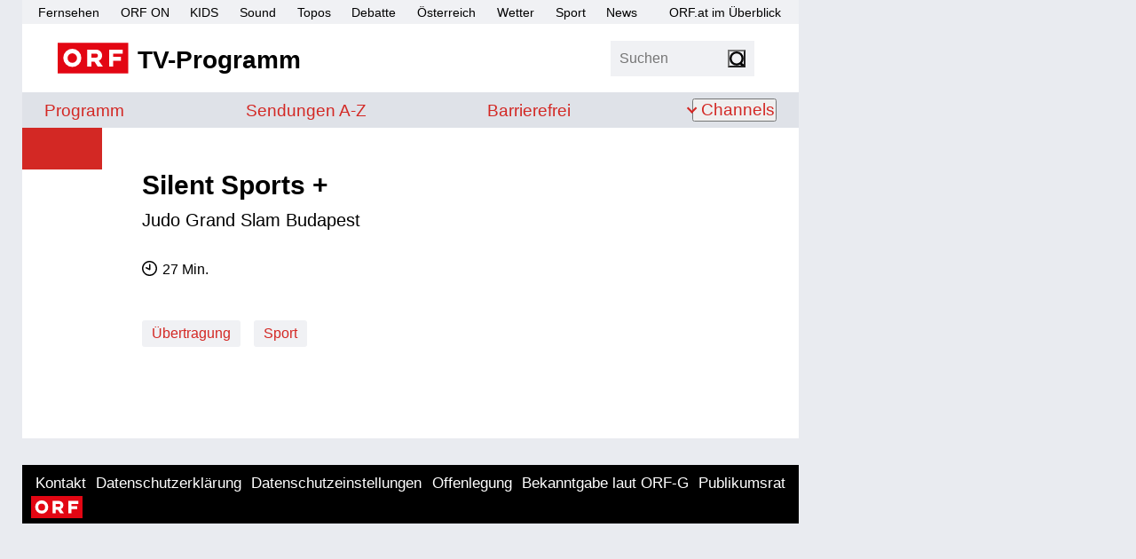

--- FILE ---
content_type: text/html;charset=UTF-8
request_url: https://tv.orf.at/program/orfs/silentspor3638.html
body_size: 20337
content:
<!DOCTYPE html >
<html lang="de" dir="ltr" class="theme-light">
<head>
<script>document.documentElement.classList.remove('theme-light')</script>
<script>
// Sollte eigentlich von Server gesetzt werden um FLIC zu vermeiden, ist hier nicht möglich
// https://css-tricks.com/a-complete-guide-to-dark-mode-on-the-web/#storing-preferences > Using Cookies with PHP
function getCookie(name) {
const re = new RegExp(name + "=([^;]+)");
const cookie = re.exec(document.cookie);
if (cookie != null) {
const value = cookie[1];
if (value != "null") {
return unescape(value);
}
}
return null;
}
const htmlElementClass = document.documentElement.classList;
const themeMode = getCookie('mode');
if (themeMode) {
htmlElementClass.add("theme-" + themeMode);
} else {
const preferredColorSchemeDark = window.matchMedia("(prefers-color-scheme: dark)").matches;
if (preferredColorSchemeDark) {
htmlElementClass.add("theme-dark");
} else {
htmlElementClass.add("theme-light");
}
}
</script>
<meta charset="utf-8"/>
<meta http-equiv="X-UA-Compatible" content="IE=edge"/>
<meta name="viewport" content="width=device-width, initial-scale=1">
<title>Silent Sports +: Judo Grand Slam Budapest - ORF SPORT+ - tv.ORF.at</title>
<link rel="stylesheet" href="//orf.at/fonts/fonts-universal-compat.css" type="text/css"/>
<!-- builded:css -->
<link rel="stylesheet" type="text/css" href="/orf-epg/resources/css/main.min-20251202113828.css" />
<!-- endbuilded -->
<!-- builded:less -->
<link rel="stylesheet" type="text/css" href="/orf-epg/resources/css/main.less.min-20251202113828.css" />
<!-- endbuilded -->

<!-- builded:js -->
<script src="/orf-epg/resources/js/main.min-20251202113825.js"></script>
<!-- endbuilded -->

<script src="https://assets.orf.at/vue-storyserver/vue.min-2.6.11.js"></script>
<script defer src="https://assets.orf.at/vue-storyserver/share/js/app.js"></script>
<script type="module" src="//orf.at/oon/media/8.6/oonmedia.js"></script>
<script>
var settings = {
"sitemap": {
"url": "/resources/sitemap/sitemap-standard.json"
},
"breakpoint": {
"mobile": 320,
"tablet": 590,
"desktop": 1020
},
"responsive": true
};
</script>
<script type="application/json" id="broadcastTable">
[
]
</script>
<script>
function showMehrZumThemaTitle() {
document.querySelector(".broadcast-links h3").style.display = "block";
}
$(document).ready(function() {
// formatting duration into hours and minutes
let broadcastDuration = $(".broadcast-duration").data("duration");
if (broadcastDuration > 0) {
let duration = moment.utc(moment.duration(broadcastDuration, "seconds").asMilliseconds());
let hour = duration.format("H");
let minute = duration.format("m");
let formattedDuration = (hour > 0 ? hour + " Std. " : "") + minute + " Min.";
$(".broadcast-duration [aria-hidden]").text(formattedDuration);
$(".broadcast-duration").show();
$(".broadcast-duration .sr-only").text('Dauer: ' + formattedDuration);
}
// toggle function for broadcast-dates
$('.broadcast-dates.toggle').on("click", function() {
$(this).toggleClass('open').attr("aria-expanded", function (i, attr) {
return attr == 'true' ? 'false' : 'true'
});
$(this).find(".firstshow").attr("aria-hidden", function (i, attr) {
return attr == 'true' ? 'false' : 'true'
});
});
// set rerun Broadcast. Before TvThek.init
let bc = JSON.parse(document.getElementById('broadcastTable').textContent)
let pp = bc.reverse().find(item => (moment().isAfter(item.startTime) && item.firstRun == "true"))
let ppid = null;
if(pp != null && pp.hasOwnProperty("ppid")) {
ppid = pp.ppid
}
let tvthekVideos = document.querySelectorAll(".tvthek")
tvthekVideos.forEach(el => {
el.dataset.ppid = el.dataset.ppid ||  ppid;
});
window.TvThek.init('.tvthek');
});
</script>
<link rel="shortcut icon" type="image/png" href="/resources/assets/favicon.png">
<link rel="apple-touch-icon" href="/resources/assets/touch-icon-iphone.png"/>
<link rel="apple-touch-icon" sizes="76x76" href="/resources/assets/touch-icon-ipad.png"/>
<link rel="apple-touch-icon" sizes="120x120" href="/resources/assets/touch-icon-iphone-retina.png"/>
<link rel="apple-touch-icon" sizes="152x152" href="/resources/assets/touch-icon-ipad-retina.png"/>
<link rel='preload' href='https://data-d6e13c60e8.orf.at/iomm/latest/manager/base/es6/bundle.js' as='script' id='IOMmBundle' crossorigin>
<link rel='preload' href='https://data-d6e13c60e8.orf.at/iomm/latest/bootstrap/loader.js' as='script' crossorigin>
<meta property="og:locale" content="de_DE" />
<meta name="robots" content="NOODP, NOYDIR" />
<meta name="format-detection" content="telephone=no" />
<meta property="fb:admins" content="100000441983612" />
<meta property="og:site_name" content="tv.ORF.at" />
<link rel="canonical" href="https://tv.orf.at/program/orfs/silentspor3638.html" />
<meta property="og:url" content="https://tv.orf.at/program/orfs/silentspor3638.html" />
<meta property="og:title" content="Silent Sports + - tv.ORF.at">
<meta name="twitter:title" content="Silent Sports + - tv.ORF.at">
<meta name="twitter:card" content="summary_large_image">
<meta property="og:image" content="https://tv.orf.at/resources/assets/og-fallback-orfs.png" />
<meta property="twitter:image" content="https://tv.orf.at/resources/assets/og-fallback-orfs.png" />
<meta property="og:image:width" content="1200" />
<meta property="og:image:height" content="627" />
<meta property="og:image:type" content="image/jpeg" />
<meta name="description" content='tv.ORF.at: Informationen zu den Fernseh-, Radio- und Online-Angeboten des ORF.' />
<meta property="og:description" content='tv.ORF.at: Informationen zu den Fernseh-, Radio- und Online-Angeboten des ORF.'  />
<meta name="twitter:description" content='tv.ORF.at: Informationen zu den Fernseh-, Radio- und Online-Angeboten des ORF.' />
<meta property="og:type" content="article" />
</head>
<body id="top" class="orfon-margin-responsive ">
<div id="skiplinks">
<a accesskey="1" href="#content">Zum Inhalt [AK+1]</a>
<a href="#subNav" accesskey="3">Zur tv.ORF.at-Navigation [AK+3]</a>
</div>
<div class="wrapper">
<header class="header">
<nav aria-label="ORF.at Navigation">
<ul id="ss-networkNavigation" class="network-navigation" tabindex="-1">
<li><a href="https://tv.orf.at/">Fernsehen</a></li>
<li><a href="https://on.orf.at/">ORF ON</a></li>
<li><a href="https://kids.orf.at/">KIDS</a></li>
<li><a href="https://sound.orf.at/">Sound</a></li>
<li><a href="https://topos.orf.at/">Topos</a></li>
<li><a href="https://debatte.orf.at/">Debatte</a></li>
<li><a href="https://oesterreich.orf.at/">&Ouml;sterreich</a></li>
<li><a href="https://wetter.orf.at/">Wetter</a></li>
<li><a href="https://sport.orf.at/">Sport</a></li>
<li><a href="https://orf.at/" lang="en">News</a></li>
<li id="sitemap-menu" class="network-navigation-sitemap">
<a href="https://orf.at/uebersicht" id="sitemap-button" role="button" aria-haspopup="true">ORF.at im &Uuml;berblick</a>
<div id="sitemap" class="network-navigation-sitemap-content"></div>
</li>
</ul>
</nav>
<div class="top-area-wrapper">
<div class="logo-area">
<a href="/index.html" title="tv.ORF.at" aria-label="ORF TV-Programm">
<img class="orf-brick" src="/resources/assets/orf-brick.svg" alt="ORF-Logo">
<div class="logo-text">TV-Programm</div>
</a>
</div>
<div class="flag-area">
<div class="box search">
<form action="/suche104.jsp" method="get" role="search">
<label>
<input class="search-input" type="search" name="qterm" placeholder="Suchen" autocapitalize="off">
<input type="hidden" name="frontSearch" value="true" >
</label>
<button class="search-button" type="submit"><span class="sr-only">Suchen</span></button>
</form>
</div>
<div class="vue-settings-toggle" data-format="button"></div>
</div>
<nav class="drawer-navigation">
<button class="drawer-button" aria-expanded="false" aria-controls="drawer-wrapper">
<span class="sr-only">Navigation</span>
<span class="drawer-button-image"></span>
</button>
<div class="drawer-wrapper" id="drawer-wrapper" aria-hidden="true">
<div class="drawer-content">
<ul class="drawer-network-navigation">
<li class="tv-program has-children visible">
<a href="https://tv.orf.at">TV-Programm</a>
<ul class="site-navigation" tabindex="-1">
<li class="">
<a href="/program/index.html">Programm</a>
</li>
<li class=""><a href="/sendungssites/index.html">
<span class="sr-only">Sendungen von A bis Z</span>
<span aria-hidden="true">Sendungen A-Z</span>
</a></li>
<li class=""><a href="/barrierefrei/index.html">
<span class="sr-only">Barrierefrei</span>
<span aria-hidden="true">Barrierefrei</span>
</a></li>
<li class="theme-settings"><a class="vue-settings-toggle" data-format="menu">Einstellungen</a></li>
<li class="search-item ">
<a href="/suche104.html">Suche</a>
</li>
<li class="has-children ">
<button aria-expanded="false">Channels</button>
<ul class="site-nav-level2" aria-label="submenu">
<li class=""><a href="/orf1/index.html">ORF 1</a></li>
<li class=""><a href="/orf2/index.html">ORF 2</a></li>
<li class=""><a href="/orf3/index.html">ORF III</a></li>
<li class=""><a href="/orfs/index.html">ORF Sport+</a></li>
<li class=""><a href="/kids/index.html">ORF KIDS</a></li>
</ul>
</li>
</ul>
</li>
<li><a href="https://orf.at/">News</a></li>
<li><a href="https://sport.orf.at/">Sport</a></li>
<li><a href="https://wetter.orf.at/">Wetter</a></li>
<li><a href="https://oesterreich.orf.at/">&Ouml;sterreich</a></li>
<li><a href="https://debatte.orf.at">Debatte</a></li>
<li><a href="https://sound.orf.at">Sound</a></li>
<li><a href="https://topos.orf.at">Topos</a></li>
<li><a href="https://on.orf.at/">ORF ON</a></li>
<li><a href="https://kids.orf.at/">ORF KIDS</a></li>
<li><a href="https://orf.at/uebersicht/">Alle ORF Angebote</a></li>
</ul>
</div>
</div>
</nav>
</div>
<div class="vue-settings" data-selector="html"></div>
<div class="site-navigation-wrapper">
<nav aria-label="tv.ORF.at Navigation" id="subNav">
<ul class="site-navigation" tabindex="-1">
<li class="">
<a href="/program/index.html">Programm</a>
</li>
<li class=""><a href="/sendungssites/index.html">
<span class="sr-only">Sendungen von A bis Z</span>
<span aria-hidden="true">Sendungen A-Z</span>
</a></li>
<li class=""><a href="/barrierefrei/index.html">
<span class="sr-only">Barrierefrei</span>
<span aria-hidden="true">Barrierefrei</span>
</a></li>
<li class="theme-settings"><a class="vue-settings-toggle" data-format="menu">Einstellungen</a></li>
<li class="search-item ">
<a href="/suche104.html">Suche</a>
</li>
<li class="has-children ">
<button aria-expanded="false">Channels</button>
<ul class="site-nav-level2" aria-label="submenu">
<li class=""><a href="/orf1/index.html">ORF 1</a></li>
<li class=""><a href="/orf2/index.html">ORF 2</a></li>
<li class=""><a href="/orf3/index.html">ORF III</a></li>
<li class=""><a href="/orfs/index.html">ORF Sport+</a></li>
<li class=""><a href="/kids/index.html">ORF KIDS</a></li>
</ul>
</li>
</ul>
</nav>
</div>
</header>
<div class="drawer-dimmer"></div>
<main id="content">
<div class="document-wrapper type-broadcast opener-missing" role="article" tabindex="-1">
<!-- #FIXME TVKA-526 -->
<div class="broadcast-asset ">
</div>
<div class="shunter">
<div class="document-lead">
<h1 class="broadcast-series-title" translate="no">Silent Sports +</h1>
<h2 class="broadcast-episode-title">Judo Grand Slam Budapest</h2>
<div class="meta-data">
<div class="broadcast-data">
<div class="tvthek" data-ppid="89c2945e-842c-43a5-9350-c02bb8e120cd" data-type="link" data-live-link-text="Zum Livestream auf ORF ON"></div>
<div class="broadcast-data-wrapper orfontooltip" style="display: none" data-startTime="">
<div class="tooltip-wrapper">
<button class="tooltip-button broadcast-orfon-vod aut" aria-labelledby="broadcast-orfon-vod-tooltip">
</button>
<p role="tooltip" id="broadcast-orfon-vod-tooltip" class="tooltip">
Diese Sendung wird in Österreich nach der Erstausstrahlung auf <a href="https://on.orf.at">ORF ON</a> abrufbar sein.
</p>
</div>
<script>
// show tooltip only in future
const tooltip = document.querySelector(".orfontooltip");
if (tooltip) {
const startTimeString = tooltip.getAttribute("data-starttime");
const startTime = new Date(startTimeString);
const now = new Date();
if (now < startTime) {
tooltip.style.display = "block";
}
}
// TODO use css focus instead
$('.tooltip-button').click(function(e){
const tooltipName = e.target.getAttribute("aria-labelledby");
if(tooltipName) {
const tooltip = document.getElementById(tooltipName)
if(!tooltip.classList.contains("reset")) {
tooltip.style.display = "block";
tooltip.classList.add("reset");
e.stopPropagation();
} // else clickHandler on body removes ".reset"
}
});
</script>
</div>
<div class="broadcast-data-wrapper">
<div class="broadcast-duration" data-duration="1638"><span class="sr-only"></span><div aria-hidden="true"></div></div>
</div>
<div class="broadcast-data-wrapper">
</div>
<div class="broadcast-dates ">
</div>
<a class="broadcast-category" href="/suche104~_category-%C3%9Cbertragung_-778d632a5cd9c8ba6a827695f5c1269af5930f38.html?categories=%C3%9Cbertragung" aria-label="Kategorie: Übertragung">Übertragung</a>
<a class="broadcast-category" href="/suche104~_category-Sport_-27387ecde88bc68662fd6b5d9fad09561f673432.html?categories=Sport" aria-label="Kategorie: Sport">Sport</a>
</div>
</div>
<div class="vue-oon-share-widget"
data-theme='{"tint-dark": "#e0373d", "tint-light": "#e30613", "background-dark": "#292929", "background-light": "#f0f1f4", "background-light-open": "#ffffff", "background-dark-open": "#151515"}'
></div>
</div>
<div class="mobile-banner">
<div class="mobile-banner-title">
<span>Werbung</span>
<img class="mobile-banner-close" src="data:image/svg+xml;charset=utf-8,%3Csvg%20xmlns%3D%22http%3A%2F%2Fwww.w3.org%2F2000%2Fsvg%22%20viewBox%3D%220%200%20200%20200%22%3E%3Cpath%20fill%3D%22%23FFF%22%20stroke%3D%22%23000%22%20stroke-width%3D%226%22%20stroke-miterlimit%3D%2210%22%20d%3D%22M134.7%20174.7h-70c-22%200-40-18-40-40v-70c0-22%2018-40%2040-40h70c22%200%2040%2018%2040%2040v70c0%2022-18%2040-40%2040z%22%2F%3E%3Cpath%20fill%3D%22none%22%20stroke%3D%22%23000%22%20stroke-width%3D%226%22%20stroke-miterlimit%3D%2210%22%20d%3D%22M59%20139.7l81.3-81.4M58.7%2059l81.8%2081.8%22%2F%3E%3C%2Fsvg%3E" alt="Werbung schließen">
</div>
<div id="mobile-banner-target"></div>
</div>
<div class="document-content">
<p class="broadcast-programtext"></p>
<div class="broadcast-staff">
</div>
<div class="broadcast-links">
<h3 style="display:none">Mehr zur Sendung:</h3>

<div class="tvthek" data-ppid="89c2945e-842c-43a5-9350-c02bb8e120cd" data-type="linkSendeprofil" data-callback="showMehrZumThemaTitle"></div>
</div>
</div>
<div class="document-footer">
<div class="broadcast-metadata-icons">
</div>
</div>
</div>
</div>
</main>
<footer class="page-footer" id="page-footer">
<div class="back-to-front" hidden>
<a href="/index.html">Zur&uuml;ck zur Startseite</a>
</div>
<ul class="footer-network">
<li><a href="https://orf.at/" lang="en">News</a></li>
<li><a href="https://sport.orf.at/">Sport</a></li>
<li><a href="https://wetter.orf.at/">Wetter</a></li>
<li><a href="https://oesterreich.orf.at/">&Ouml;sterreich</a></li>
<li><a href="https://debatte.orf.at/">Debatte</a></li>
<li><a href="https://sound.orf.at/">Sound</a></li>
<li><a href="https://topos.orf.at/">Topos</a></li>
<li><a href="https://on.orf.at/">ORF ON</a></li>
<li><a href="https://kids.orf.at/">ORF KIDS</a></li>
<li class="tv-program has-children visible">
<a href="https://tv.orf.at">TV-Programm</a>
<ul class="site-navigation" tabindex="-1">
<li class="">
<a href="/program/index.html">Programm</a>
</li>
<li class=""><a href="/sendungssites/index.html">
<span class="sr-only">Sendungen von A bis Z</span>
<span aria-hidden="true">Sendungen A-Z</span>
</a></li>
<li class=""><a href="/barrierefrei/index.html">
<span class="sr-only">Barrierefrei</span>
<span aria-hidden="true">Barrierefrei</span>
</a></li>
<li class="theme-settings"><a class="vue-settings-toggle" data-format="menu">Einstellungen</a></li>
<li class="search-item ">
<a href="/suche104.html">Suche</a>
</li>
<li class="has-children ">
<button aria-expanded="false">Channels</button>
<ul class="site-nav-level2" aria-label="submenu">
<li class=""><a href="/orf1/index.html">ORF 1</a></li>
<li class=""><a href="/orf2/index.html">ORF 2</a></li>
<li class=""><a href="/orf3/index.html">ORF III</a></li>
<li class=""><a href="/orfs/index.html">ORF Sport+</a></li>
<li class=""><a href="/kids/index.html">ORF KIDS</a></li>
</ul>
</li>
</ul>
</li>
<li><a href="https://orf.at/uebersicht/">Alle ORF-Angebote</a></li>
</ul>
<ul class="footer-service">
<li><a href="https://der.orf.at/kontakt">Kontakt</a></li>
<li><a href="https://orf.at/stories/datenschutz">Datenschutzerklärung</a></li>
<li><a href="#" id="show-didomi">Datenschutzeinstellungen</a></li>
<li><a href="https://orf.at/stories/impressum/">Offenlegung</a></li>
<li><a href="https://zukunft.orf.at/show_content2.php?s2id=183">Bekanntgabe laut ORF-G</a></li>
<li><a href="https://publikumsrat.orf.at/">Publikumsrat</a></li>
<li><img class="orf-brick" src="/resources/assets/orf-brick.svg" alt="ORF-Logo"></li>
</ul>
</footer>
</div>
<script>
var oewa_category = "Service/ProgrammeUndLokalfuehrer/TVprogramme";
var oewa_path = "/v2tv/program/orfs";
var oewa_unique = "uebertragung/silentspor3/broadcast";
var oewa_data = {
"cn": "at",
"st": "at_w_atorf",
"sv": "in",
"ps": "lin",
"sc":"yes"
};
oewa_data.cp = oewa_category + oewa_path;
if (oewa_unique) {
oewa_data.cp += "/" + oewa_unique;
}
if(document.querySelector('body.webview')) {
// Check if mode is Android or iOS app or desktop
if (typeof orfonapp !== 'undefined' && typeof orfonapp.triggerOEWA === 'function') {
orfonapp.triggerOEWA(oewa_data.cp);
} else if (navigator.vendor === "Apple Computer, Inc." && navigator.userAgent.indexOf("afari") === -1 && navigator.platform.indexOf("iP") === 0) {
$("iframe.triggerOEWAiframe").remove();
// Pseudo URL request
$("<iframe />")
.addClass("triggerOEWAiframe")
.attr("src", "at.orf.ios://oewa/" + oewa_data.cp)
.attr({"width": "0", "height": "0"})
.css("border", "0 none")
.appendTo(document.body);
}
} else {
if (window.oewa_consentless_init) {
window.oewa_consentless_init(oewa_data);
}
}
</script>
<div id="ad-banner" class="banner sitebar-banner" aria-hidden="true"></div>
<script>
var renderMobile = true;
var renderParallax = false;
function isUserFromAustria() {
const timeZone = Intl.DateTimeFormat().resolvedOptions().timeZone;
const language = navigator.language;
const locale = Intl.DateTimeFormat().resolvedOptions().locale;
// Zeitzone ist der stärkste Indikator für Österreich
if (timeZone === "Europe/Vienna") {
return true;
}
// Spracheinstellung genau auf "de-AT" prüfen (österreichisches Deutsch)
if (language.toLowerCase().startsWith("de-AT") || locale.startsWith("de-AT")) {
return true;
}
return false;
}
oon.adition.loadAll("tv.orf.at").then(function(response) {
var isDesktop = oon.responsive.isDesktop();
var domain = "tv.orf.at";
var path = "/broadcast";
var platform = isDesktop ? "web" : "mob";
var placement = "";
if (isDesktop) {
placement = "sb";
} else {
if (renderParallax) {
placement = "par";
} else {
placement = "stat";
}
}
var aditionId = oon.adition.lookup(path, platform, placement);
console.log(domain, path, platform, placement, aditionId);
if (aditionId) {
var sitepage = oon.adition.adformat(domain + path);
var $mobileBanner = $(".mobile-banner");
adition.srq.push(function(api) {
oon.adition.setDidomi(api);
api.events.onPostRender(function (adTarget) {
if (adTarget.id === "mobile-banner-target") {
$(".mobile-banner").addClass("mobile-banner-visible");
}
});
api.setShb(1);
api.setProfile("test", oon.adition.isTest());
api.setProfile("sitepage", sitepage);
api.setProfile("subcategory", "Sport");
api.setProfile("z1", isUserFromAustria().toString());
if (isDesktop) {
api.setProfile("viewport", "full");
api.configureRenderSlot("ad-banner").setContentunitId(aditionId);
api.renderSlot("ad-banner").load().completeRendering();
} else {
if (renderMobile) {
$(".mobile-banner-close").click(() => {
$mobileBanner.remove();
});
var adTarget = "mobile-banner-target";
if (renderParallax) {
$mobileBanner.empty();
oon.parallax(".mobile-banner");
adTarget = "px-wrapper";
}
api.setProfile("viewport", oon.responsive.isTablet() ? "tablet" : "phone");
api.configureRenderSlot(adTarget).setContentunitId(aditionId);
api.renderSlot(adTarget).load().completeRendering();
}
}
});
}
});
</script>
<script defer src="https://assets.orf.at/vue-storyserver/settings/js/app.js"></script>
<script type="module" src="//pipe.orf.at/globus-2025/code/index.js"></script>
</body>
</html>


--- FILE ---
content_type: image/svg+xml
request_url: https://tv.orf.at/resources/assets/orf-brick.svg
body_size: 232
content:
<svg xmlns="http://www.w3.org/2000/svg" width="83.507" height="35.759" viewBox="0 0 83.507 35.759"><defs><style>.a{fill:#e30613;}.b,.c{fill:#fff;}.b{fill-rule:evenodd;}</style></defs><path class="a" d="M108,190h83.507v35.759H108Z" transform="translate(-108 -190)"/><path class="b" d="M151.767,225.939a10.638,10.638,0,1,0-10.633,10.339,10.4,10.4,0,0,0,10.633-10.339Zm-5.037,0a5.6,5.6,0,1,1-5.6-5.656,5.742,5.742,0,0,1,5.6,5.656Z" transform="translate(-123.872 -208.059)"/><path class="b" d="M226.6,236.812h4.89v-5.8h3.653l3.829,5.8h6.1l-4.919-6.981a6.382,6.382,0,0,0,3.947-5.891c0-3.977-2.916-7.04-7.364-7.04H226.6v19.912Zm9.838-10.486H231.49v-4.713h4.949c2.121,0,2.769,1.06,2.769,2.356s-.619,2.356-2.769,2.356Z" transform="translate(-191.666 -208.976)"/><path class="c" d="M313.9,236.812h4.89V230.1h9.22v-4.683h-9.22v-3.829H330.1V216.9H313.9Z" transform="translate(-253.251 -208.976)"/></svg>

--- FILE ---
content_type: image/svg+xml
request_url: https://tv.orf.at/orf-epg/resources/assets/cross_dark_gray.svg
body_size: -300
content:
<svg xmlns="http://www.w3.org/2000/svg" viewBox="0 0 13.881 13.88">
   <g transform="translate(-301.881 -3271.502)">
      <g transform="translate(296.001 3278.443) rotate(-45)">
         <line x2="18.13" transform="translate(0 9.065)" fill="none" stroke="#383737" stroke-width="1.5"/>
         <line y1="18.13" transform="translate(9.065 0)" fill="none" stroke="#383737" stroke-width="1.5"/>
      </g>
   </g>
</svg>

--- FILE ---
content_type: image/svg+xml
request_url: https://tv.orf.at/orf-epg/resources/assets/search.svg
body_size: -151
content:
<svg xmlns="http://www.w3.org/2000/svg" width="20.234" height="20.422" viewBox="0 0 20.234 20.422"><defs><style>.a{fill:#000000;}</style></defs><path class="a" d="M17.959,20.122l-6.013-5.287a8.316,8.316,0,0,1-4.006.984A7.723,7.723,0,0,1,0,7.894,7.723,7.723,0,0,1,7.941,0a7.723,7.723,0,0,1,7.942,7.895,7.957,7.957,0,0,1-1.757,5.084l5.693,5.06a1.3,1.3,0,0,1,0,1.9,1.327,1.327,0,0,1-1.858.187ZM7.941,2.271A5.372,5.372,0,0,0,2.475,7.894,5.372,5.372,0,0,0,7.98,13.516a5.372,5.372,0,0,0,5.466-5.622A5.372,5.372,0,0,0,7.941,2.271Z" transform="translate(0.004 0.004)"/></svg>